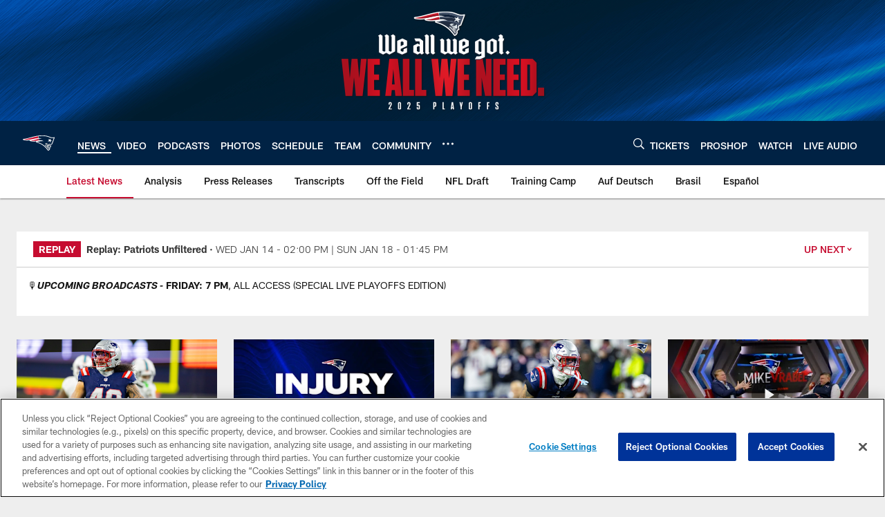

--- FILE ---
content_type: text/html; charset=utf-8
request_url: https://www.google.com/recaptcha/api2/aframe
body_size: 269
content:
<!DOCTYPE HTML><html><head><meta http-equiv="content-type" content="text/html; charset=UTF-8"></head><body><script nonce="0qPg9k6_JGG9rypX7J4QUw">/** Anti-fraud and anti-abuse applications only. See google.com/recaptcha */ try{var clients={'sodar':'https://pagead2.googlesyndication.com/pagead/sodar?'};window.addEventListener("message",function(a){try{if(a.source===window.parent){var b=JSON.parse(a.data);var c=clients[b['id']];if(c){var d=document.createElement('img');d.src=c+b['params']+'&rc='+(localStorage.getItem("rc::a")?sessionStorage.getItem("rc::b"):"");window.document.body.appendChild(d);sessionStorage.setItem("rc::e",parseInt(sessionStorage.getItem("rc::e")||0)+1);localStorage.setItem("rc::h",'1768602219252');}}}catch(b){}});window.parent.postMessage("_grecaptcha_ready", "*");}catch(b){}</script></body></html>

--- FILE ---
content_type: text/javascript; charset=utf-8
request_url: https://auth-id.patriots.com/accounts.webSdkBootstrap?apiKey=4_vI0YL6NU8SZzUBxdCBCOSg&pageURL=https%3A%2F%2Fwww.patriots.com%2Fnews%2Fpanthers-open-practice-without-disgruntled-de-peppers-106356&sdk=js_latest&sdkBuild=18419&format=json
body_size: 417
content:
{
  "callId": "019bc8e81ff1766f8830f5204eece661",
  "errorCode": 0,
  "apiVersion": 2,
  "statusCode": 200,
  "statusReason": "OK",
  "time": "2026-01-16T22:23:34.395Z",
  "hasGmid": "ver4"
}